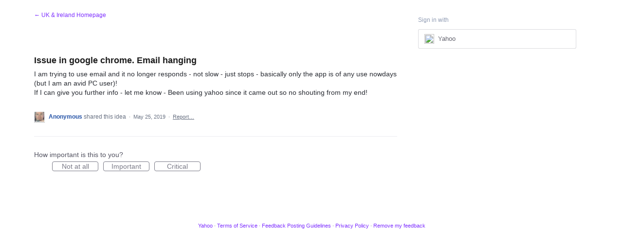

--- FILE ---
content_type: application/javascript; charset=utf-8
request_url: https://by2.uservoice.com/t2/141836/portal/track.js?_=1768590491743&s=0&c=__uvSessionData0
body_size: -31
content:
__uvSessionData0({"uvts":"6ff83cc2-e99d-4f86-72be-0e5d3e8c9cfa"});